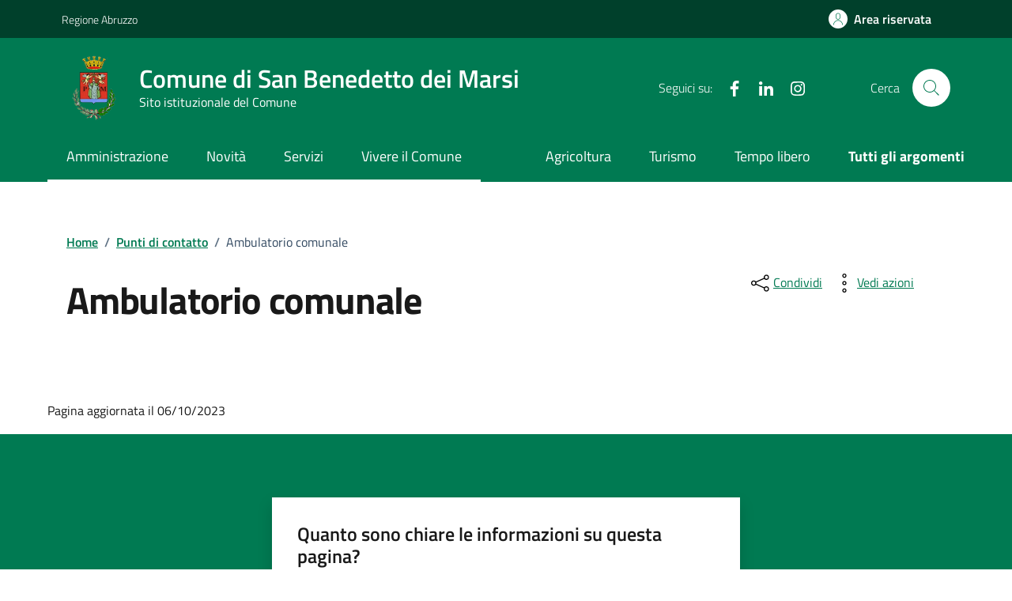

--- FILE ---
content_type: text/css
request_url: https://www.comune.sanbenedettodeimarsi.aq.it/wp-content/themes/design-comuni-wordpress-theme-main-child/style.css?ver=6.9
body_size: 109
content:
/*
Theme Name: Design Comuni Italia Child
Theme URI: https://designers.italia.it/
Template: design-comuni-wordpress-theme-main
Author: Comune di San Benedetto dei Marsi
Author URI: Comune di San Benedetto dei Marsi
Description: Design Comuni Italia è il tema di WordPress per i siti dei Comuni Italiani. Rispetta le linee guida di design dell’Agenzia per l’Italia digitale rilasciate dal Team per la Trasformazione Digitale. Utilizza Bootstrap Italia.
Version: 1.7.3.1696254581
Updated: 2023-10-02 13:49:41

*/


--- FILE ---
content_type: text/css
request_url: https://www.comune.sanbenedettodeimarsi.aq.it/wp-content/themes/design-comuni-wordpress-theme-main-child/plugins/mlabvda_appuntamenti/public/css/mlabvda_appuntamenti-public.css?ver=1.0.0
body_size: -57
content:
/**
 * All of the CSS for your public-facing functionality should be
 * included in this file.
 */
 .form-check #privacy:not(:checked)+label::after {
    background-color: #ffffff !important;
    border-color: #5b6f82;
    z-index: 0;
}

--- FILE ---
content_type: application/javascript
request_url: https://www.comune.sanbenedettodeimarsi.aq.it/wp-content/themes/design-comuni-wordpress-theme-main-child/assets/js/cookieconsent-init.js?ver=1.0.0
body_size: 2610
content:
        window.addEventListener('load', function() {

            // obtain plugin
            var cc = initCookieConsent();

            // run plugin with your configuration
            cc.run({
                current_lang: 'it',
                autoclear_cookies: true, // default: false
                page_scripts: true, // default: false
                // mode: 'opt-in'                          // default: 'opt-in'; value: 'opt-in' or 'opt-out'
                // delay: 0,                               // default: 0
                // auto_language: '',                      // default: null; could also be 'browser' or 'document'
                // autorun: true,                          // default: true
                // force_consent: false,                   // default: false
                // hide_from_bots: true,                   // default: true
                // remove_cookie_tables: false             // default: false
                cookie_name: 'sb_cc_cookie_consent',               // default: 'cc_cookie'
                cookie_expiration: 182,                 // default: 182 (days)
                // cookie_necessary_only_expiration: 182   // default: disabled
                // cookie_domain: location.hostname,       // default: current domain
                // cookie_path: '/',                       // default: root
                // cookie_same_site: 'Lax',                // default: 'Lax'
                // use_rfc_cookie: false,                  // default: false
                // revision: 0,                            // default: 0
                
                 gui_options: {
                    consent_modal: {
                        layout: 'box',               // box/cloud/bar
                        position: 'bottom left',     // bottom/middle/top + left/right/center
                        transition: 'slide',           // zoom/slide
                    },
                    settings_modal: {
                        layout: 'box',                 // box/bar
                        position: 'left',              // left/right
                        transition: 'slide'            // zoom/slide
                    }
                },

                onFirstAction: function(user_preferences, cookie) {
                    // callback triggered only once on the first accept/reject action
                    location.reload()
                },

                onAccept: function(cookie) {
                    // callback triggered on the first accept/reject action, and after each page load
                },

                onChange: function(cookie, changed_categories) {
                    // callback triggered when user changes preferences after consent has already been given
                    location.reload()
                },

                languages: {
                    'it': {
                        consent_modal: {
                            title: 'Questo sito utilizza i cookie!',
                            description: `Questo sito utilizza cookie tecnici, analytics e di terze parti. Se non acconsenti all\'utilizzo dei cookie di terze parti, alcune di queste funzionalità potrebbero essere non disponibili. <button type="button" data-cc="c-settings" class="cc-link">Personalizza</button>`,
                            primary_btn: {
                                text: 'Accetta tutti',
                                role: 'accept_all' // 'accept_selected' or 'accept_all'
                            },
                            secondary_btn: {
                                text: 'Accetta solo necessari',
                                role: 'accept_necessary' // 'settings' or 'accept_necessary'
                            }
                        },
                        settings_modal: {
                            title: 'Impostazioni dei cookie',
                            save_settings_btn: 'Salva',
                            accept_all_btn: 'Accetta tutti',
                            reject_all_btn: 'Rifiuta tutti',
                            close_btn_label: 'Chiudi',
                            // cookie_table_caption: 'Cookie list',
                            cookie_table_headers: [{
                                    col1: 'Nome'
                                },
                                {
                                    col2: 'Dominio'
                                },
                                {
                                    col3: 'Scadenza'
                                },
                                {
                                    col4: 'Descrizione'
                                }
                            ],
                            blocks: [{
                                title: 'Utilizzo dei cookie',
                                description: `Questo sito utilizza cookie tecnici, analytics e di terze parti. Se non acconsenti all\'utilizzo dei cookie di terze parti, alcune di queste funzionalità potrebbero essere non disponibili. Per maggiori informazioni consulta l'<a href="/cookie-policy" target="_blank" class="cc-link">informativa</a>.`
                            }, {
                                title: 'Cookie tecnici',
                                description: `Sono utilizzati al solo fine di “effettuare la trasmissione di una comunicazione su una rete di comunicazione elettronica, o nella misura strettamente necessaria al fornitore di un servizio della società dell'informazione esplicitamente richiesto dal contraente o dall\'utente a erogare tale servizio” (cfr. art. 122, comma 1 del Codice). Non richiedono l’acquisizione del consenso, ma vanno indicati nell’informativa.`,
                                toggle: {
                                    value: 'necessary',
                                    enabled: true,
                                    readonly: true // cookie categories with readonly=true are all treated as "necessary cookies"
                                },
                                cookie_table: [ // list of all expected cookies
                                    {
                                        col1: 'PHPSESSID', // match all cookies starting with "_ga"
                                        col2: 'saisonculturellevda.it',
                                        col3: 'Sessione (Chiusura del browser)',
                                        col4: 'Il cookie PHPSESSID è un cookie nativo di PHP e consente ai siti Web di memorizzare dati sullo stato della sessione. Nel sito Web viene utilizzato per stabilire una sessione utente e per comunicare i dati sullo stato attraverso un cookie temporaneo, comunemente denominato cookie di sessione. Poiché il cookie PHPSESSID non ha una scadenza temporale, scompare quando si chiude il client.',
                                    },
                                    {
                                        col1: '^_pk_ses', // match all cookies starting with "_ga"
                                        col2: 'Web Analytics Italia (Matomo AGID - https://webanalytics.italia.it/)',
                                        col3: '30 minuti',
                                        col4: 'Cookie utilizzato da Matomo per tenere traccia di una sessione, ovvero per misurare il tempo di permanenza di un visitatore sul sito web.',
                                        is_regex: true
                                    }
                                    ,
                                    {
                                        col1: '^wires_challenge', // match all cookies starting with "_ga"
                                        col2: 'comune.sanbenedettodeimarsi.aq.it',
                                        col3: '30 minuti',
                                        col4: 'Cookie utilizzato dal sistema CMS del sito web.',
                                        is_regex: true
                                    }
                                    ,
                                    {
                                        col1: '^wires', // match all cookies starting with "_ga"
                                        col2: 'comune.sanbenedettodeimarsi.aq.it',
                                        col3: '30 minuti',
                                        col4: 'Cookie utilizzato dal sistema CMS del sito web.',
                                        is_regex: true
                                    }
                                ]
                            }, {
                                title: 'Cookie analytics',
                                description: `Sono equiparabili ai cookie e agli altri identificatori tecnici solo se:
- vengono utilizzati unicamente per produrre statistiche aggregate e in relazione ad un singolo sito o una sola applicazione mobile;
- viene mascherata, per quelli di terze parti, almeno la quarta componente dell’indirizzo IP;
- le terze parti si astengono dal combinare i cookie analytics, così minimizzati, con altre elaborazioni (file dei clienti o statistiche di visite ad altri siti, ad esempio) o dal trasmetterli ad ulteriori terzi. È tuttavia consentita alle terze parti la produzione di statistiche con dati relativi a più domini, siti web o app che siano riconducibili al medesimo publisher o gruppo imprenditoriale.
Il titolare che effettui in proprio la mera elaborazione statistica dei dati relativi a più domini, siti web o app ad esso riconducibili può utilizzare anche i dati in chiaro, nel rispetto del vincolo di finalità.`,
                                toggle: {
                                    value: 'analytics', // your cookie category
                                    enabled: true,
                                    readonly: false
                                },
                                cookie_table: [
                                        {
                                            col1: '^_pk_ses', // match all cookies starting with "_ga"
                                            col2: 'Web Analytics Italia (Matomo AGID - https://webanalytics.italia.it/)',
                                            col3: '30 minuti',
                                            col4: 'Cookie utilizzato da Matomo per tenere traccia di una sessione, ovvero per misurare il tempo di permanenza di un visitatore sul sito web.',
                                            is_regex: true
                                        }
                                        
                                ]
                            },
                            /* {
                                title: 'Cookie di terze parti',
                                description: 'I cookie di terze parti sono essenzialmente cookie impostati da un sito web diverso da quello che stai visitando',
                                toggle: {
                                    value: 'third_parts',
                                    enabled: false,
                                    readonly: false
                                },
                                cookie_table: [
                                    {
                                        col1: 'CONSENT', // match all cookies starting with "_ga"
                                        col2: '.youtube-nocookie.com',
                                        col3: '2 anni',
                                        col4: ' Nelle pagine del nostro sito sono visibili video di Youtube. <a href="http://www.google.com/policies/privacy/">Privacy Policy</a>',
                                        is_regex: true
                                    },
                                    {
                                        col1: 'CONSENT', // match all cookies starting with "_ga"
                                        col2: '.youtube.com',
                                        col3: '2 anni',
                                        col4: ' Nelle pagine del nostro sito sono visibili video di Youtube. <a href="http://www.google.com/policies/privacy/">Privacy Policy</a>',
                                        is_regex: true
                                    },
                                    {
                                        col1: 'PREF', // match all cookies starting with "_ga"
                                        col2: '.youtube.com',
                                        col3: '2 anni',
                                        col4: ' Nelle pagine del nostro sito sono visibili video di Youtube. <a href="http://www.google.com/policies/privacy/">Privacy Policy</a>',
                                        is_regex: true
                                    },
                                    {
                                        col1: 'VISITOR_INFO1_LIVE', // match all cookies starting with "_ga"
                                        col2: '.youtube.com',
                                        col3: '6 mesi',
                                        col4: ' Nelle pagine del nostro sito sono visibili video di Youtube. <a href="http://www.google.com/policies/privacy/">Privacy Policy</a>',
                                        is_regex: true
                                    },
                                    {
                                        col1: 'YSC', // match all cookies starting with "_ga"
                                        col2: '.youtube.com',
                                        col3: 'Sessione (Chiusura del browser)',
                                        col4: ' Nelle pagine del nostro sito sono visibili video di Youtube. <a href="http://www.google.com/policies/privacy/">Privacy Policy</a>',
                                        is_regex: true
                                    }
                                ]
                            },*/ {
                                title: 'Ulteriori informazioni',
                                description: 'Per qualsiasi domanda in relazione alla nostra policy sui cookie e alle tue preferenze, contattaci al seguente indirizzo <a class="cc-link" href="mailto:info@comune.sanbenedettodeimarsi.aq.it">info@comune.sanbenedettodeimarsi.aq.it</a>.',
                            }]
                        }
                    }
                }
            });
        });

--- FILE ---
content_type: application/javascript
request_url: https://www.comune.sanbenedettodeimarsi.aq.it/wp-content/themes/design-comuni-wordpress-theme-main/assets/js/components/jquery.scrollto/jquery.scrollTo.js?ver=6.9
body_size: 882
content:
!function(e){"use strict";"function"==typeof define&&define.amd?define(["jquery"],e):"undefined"!=typeof module&&module.exports?module.exports=e(require("jquery")):e(jQuery)}(function(s){"use strict";var w=s.scrollTo=function(e,t,o){return s(window).scrollTo(e,t,o)};function v(e){return!e.nodeName||-1!==s.inArray(e.nodeName.toLowerCase(),["iframe","#document","html","body"])}function t(e){return s.isFunction(e)||s.isPlainObject(e)?e:{top:e,left:e}}return w.defaults={axis:"xy",duration:0,limit:!0},s.fn.scrollTo=function(e,o,h){"object"==typeof o&&(h=o,o=0),"function"==typeof h&&(h={onAfter:h}),"max"===e&&(e=9e9),h=s.extend({},w.defaults,h),o=o||h.duration;var x=h.queue&&1<h.axis.length;return x&&(o/=2),h.offset=t(h.offset),h.over=t(h.over),this.each(function(){if(null!==e){var a,u=v(this),f=u?this.contentWindow||window:this,c=s(f),l=e,d={};switch(typeof l){case"number":case"string":if(/^([+-]=?)?\d+(\.\d+)?(px|%)?$/.test(l)){l=t(l);break}l=u?s(l):s(l,f);case"object":if(0===l.length)return;(l.is||l.style)&&(a=(l=s(l)).offset())}var m=s.isFunction(h.offset)&&h.offset(f,l)||h.offset;s.each(h.axis.split(""),function(e,t){var o="x"===t?"Left":"Top",n=o.toLowerCase(),r="scroll"+o,i=c[r](),s=w.max(f,t);a?(d[r]=a[n]+(u?0:i-c.offset()[n]),h.margin&&(d[r]-=parseInt(l.css("margin"+o),10)||0,d[r]-=parseInt(l.css("border"+o+"Width"),10)||0),d[r]+=m[n]||0,h.over[n]&&(d[r]+=l["x"===t?"width":"height"]()*h.over[n])):(o=l[n],d[r]=o.slice&&"%"===o.slice(-1)?parseFloat(o)/100*s:o),h.limit&&/^\d+$/.test(d[r])&&(d[r]=d[r]<=0?0:Math.min(d[r],s)),!e&&1<h.axis.length&&(i===d[r]?d={}:x&&(p(h.onAfterFirst),d={}))}),p(h.onAfter)}function p(e){var t=s.extend({},h,{queue:!0,duration:o,complete:e&&function(){e.call(f,l,h)}});c.animate(d,t)}})},w.max=function(e,t){var o,n,r,i="scroll"+(t="x"===t?"Width":"Height");return v(e)?(o="client"+t,n=(r=e.ownerDocument||e.document).documentElement,r=r.body,Math.max(n[i],r[i])-Math.min(n[o],r[o])):e[i]-s(e)[t.toLowerCase()]()},s.Tween.propHooks.scrollLeft=s.Tween.propHooks.scrollTop={get:function(e){return s(e.elem)[e.prop]()},set:function(e){var t=this.get(e);if(e.options.interrupt&&e._last&&e._last!==t)return s(e.elem).stop();var o=Math.round(e.now);t!==o&&(s(e.elem)[e.prop](o),e._last=this.get(e))}},w});